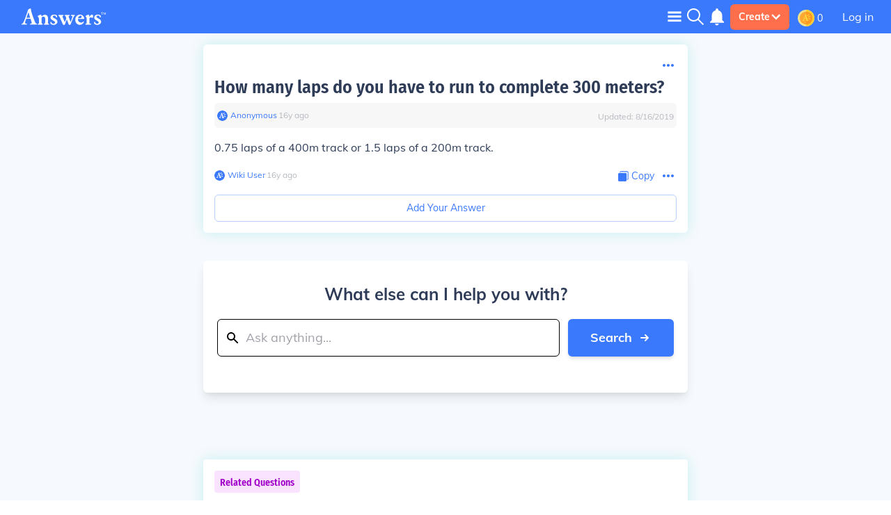

--- FILE ---
content_type: image/svg+xml
request_url: https://sports.answers.com/images/avatars/wiki-user.svg
body_size: 1035
content:
<?xml version="1.0" encoding="UTF-8"?>
<svg xmlns="http://www.w3.org/2000/svg" xmlns:xlink="http://www.w3.org/1999/xlink" width="80pt" height="80pt" viewBox="0 0 80 80" version="1.1">
<g id="surface1">
<path style=" stroke:none;fill-rule:nonzero;fill:rgb(22.745098%,47.058824%,98.823529%);fill-opacity:1;" d="M 80 40 C 80 62.089844 62.089844 80 40 80 C 17.910156 80 0 62.089844 0 40 C 0 17.910156 17.910156 0 40 0 C 62.089844 0 80 17.910156 80 40 Z M 80 40 "/>
<path style=" stroke:none;fill-rule:evenodd;fill:rgb(100%,100%,100%);fill-opacity:1;" d="M 36.3125 39.605469 C 35.292969 36.140625 34.214844 32.839844 33.144531 28.8125 C 32.925781 28.417969 32.988281 27.863281 32.597656 27.859375 C 32.378906 27.855469 32.09375 28.300781 31.980469 28.6875 C 30.550781 32.691406 28.5 38.023438 27.871094 39.800781 C 27.703125 40.246094 27.644531 40.523438 27.753906 40.691406 C 27.917969 40.859375 28.140625 40.808594 28.472656 40.808594 C 30.914062 40.835938 34.1875 40.925781 35.632812 40.882812 C 35.964844 40.886719 36.242188 40.832031 36.355469 40.722656 C 36.46875 40.5 36.417969 40.054688 36.3125 39.605469 Z M 51.714844 58.558594 C 50.214844 58.542969 48 58.183594 44.558594 58.148438 C 42.5625 58.128906 38.398438 58.140625 36.398438 58.34375 L 36.199219 55.945312 C 36.535156 55.949219 36.921875 55.898438 37.3125 55.789062 C 39.203125 55.53125 40.316406 55.09375 40.332031 53.757812 C 40.34375 52.304688 38.890625 47.773438 37.871094 44.363281 C 37.707031 44.082031 37.4375 43.578125 37.4375 43.578125 C 37.160156 43.40625 36.660156 43.347656 35.941406 43.339844 C 34.109375 43.320312 31.054688 43.570312 28.445312 43.542969 C 26.726562 43.523438 26.386719 43.910156 26.15625 44.746094 C 24.789062 48.46875 23.699219 51.859375 23.683594 53.195312 C 23.671875 54.480469 24.109375 55.097656 26.328125 55.453125 C 26.878906 55.570312 27.546875 55.632812 28.265625 55.695312 L 28.1875 57.984375 C 27.296875 58.195312 26.910156 58.25 26.1875 58.242188 C 24.6875 58.226562 23.414062 57.933594 21.640625 57.914062 C 20.253906 57.902344 17.421875 58.097656 15.253906 58.296875 L 15 55.953125 C 17.835938 55.257812 19.019531 53.761719 20.605469 50.320312 C 24.804688 41.386719 29.671875 26.378906 30.925781 23.15625 C 31.554688 21.546875 31.785156 20.601562 32.957031 19.777344 C 34.242188 18.953125 35.304688 18.296875 37.035156 17.53125 L 38.6875 18.554688 C 38.933594 21.453125 39.667969 25.757812 40.421875 28.160156 C 41.496094 31.851562 44.671875 41.421875 47.105469 47.691406 C 49.648438 54.242188 50.140625 55.027344 52.078125 55.605469 C 52.410156 55.71875 52.90625 55.890625 53.460938 55.898438 L 53.4375 58.238281 C 52.769531 58.457031 52.378906 58.5625 51.714844 58.558594 Z M 55.257812 16.804688 C 56.183594 17.632812 56.285156 19.074219 55.488281 20.027344 L 49.65625 26.996094 C 48.855469 27.953125 47.460938 28.058594 46.535156 27.234375 C 45.609375 26.40625 45.507812 24.964844 46.308594 24.011719 L 52.136719 17.042969 C 52.9375 16.085938 54.335938 15.980469 55.257812 16.804688 Z M 64.875 29.34375 C 65.277344 30.546875 64.667969 31.867188 63.519531 32.289062 L 55.113281 35.351562 C 53.960938 35.769531 52.703125 35.132812 52.300781 33.925781 C 51.902344 32.722656 52.511719 31.402344 53.664062 30.980469 L 62.066406 27.917969 C 63.21875 27.5 64.476562 28.132812 64.875 29.34375 Z M 64.90625 47.785156 C 64.542969 49.101562 63.21875 49.863281 61.941406 49.488281 L 52.640625 46.75 C 51.367188 46.375 50.625 45.003906 50.988281 43.691406 C 51.351562 42.375 52.679688 41.613281 53.957031 41.984375 L 63.257812 44.722656 C 64.53125 45.097656 65.269531 46.46875 64.90625 47.785156 Z M 64.90625 47.785156 "/>
</g>
</svg>
